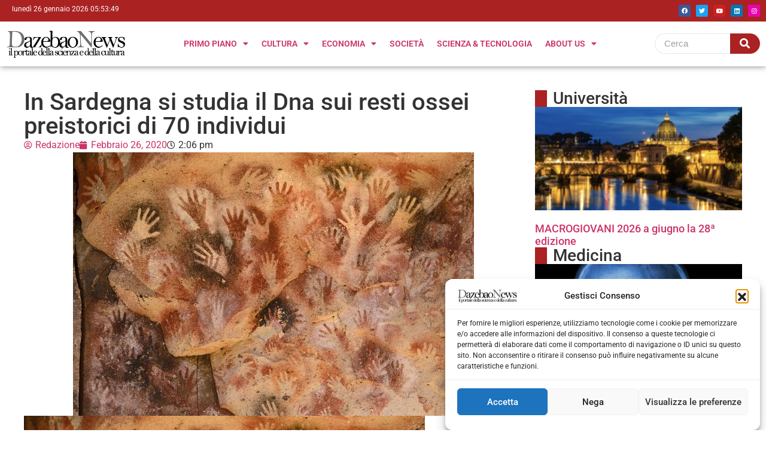

--- FILE ---
content_type: text/css
request_url: https://dazebaonews.it/wp-content/uploads/elementor/css/post-166479.css?ver=1766515252
body_size: 469
content:
.elementor-166479 .elementor-element.elementor-element-5947b3b{--display:flex;--flex-direction:row;--container-widget-width:calc( ( 1 - var( --container-widget-flex-grow ) ) * 100% );--container-widget-height:100%;--container-widget-flex-grow:1;--container-widget-align-self:stretch;--flex-wrap-mobile:wrap;--align-items:stretch;--gap:10px 10px;--row-gap:10px;--column-gap:10px;}.elementor-166479 .elementor-element.elementor-element-3a84bd8{--display:flex;}.elementor-166479 .elementor-element.elementor-element-fb2ca88{--display:flex;--flex-direction:row;--container-widget-width:calc( ( 1 - var( --container-widget-flex-grow ) ) * 100% );--container-widget-height:100%;--container-widget-flex-grow:1;--container-widget-align-self:stretch;--flex-wrap-mobile:wrap;--align-items:stretch;--gap:10px 10px;--row-gap:10px;--column-gap:10px;}.elementor-166479 .elementor-element.elementor-element-f65c75f{--display:flex;}.elementor-166479 .elementor-element.elementor-element-48a3f6f .elementor-icon-list-icon{width:14px;}.elementor-166479 .elementor-element.elementor-element-48a3f6f .elementor-icon-list-icon i{font-size:14px;}.elementor-166479 .elementor-element.elementor-element-48a3f6f .elementor-icon-list-icon svg{--e-icon-list-icon-size:14px;}.elementor-166479 .elementor-element.elementor-element-f80ce46{text-align:justify;}.elementor-166479 .elementor-element.elementor-element-97fe4f6{--display:flex;--flex-direction:row;--container-widget-width:calc( ( 1 - var( --container-widget-flex-grow ) ) * 100% );--container-widget-height:100%;--container-widget-flex-grow:1;--container-widget-align-self:stretch;--flex-wrap-mobile:wrap;--align-items:center;}.elementor-166479 .elementor-element.elementor-element-27752a1 .upk-ss-btn{margin-right:calc(10px / 2);margin-left:calc(10px / 2);margin-bottom:10px;font-size:calc(0.8px * 10);border-radius:20px 20px 20px 20px;}.elementor-166479 .elementor-element.elementor-element-27752a1 .upk-ep-grid{margin-right:calc(-10px / 2);margin-left:calc(-10px / 2);}.elementor-166479 .elementor-element.elementor-element-27752a1 .upk-ss-icon i{font-size:2em;}.elementor-166479 .elementor-element.elementor-element-f997039 .upk-amox-grid{grid-template-columns:repeat(3, 1fr);}.elementor-166479 .elementor-element.elementor-element-5f0bc95{--display:flex;}.elementor-166479 .elementor-element.elementor-element-c447d58{--grid-row-gap:35px;--grid-column-gap:30px;}.elementor-166479 .elementor-element.elementor-element-c447d58 .elementor-posts-container .elementor-post__thumbnail{padding-bottom:calc( 0.5 * 100% );}.elementor-166479 .elementor-element.elementor-element-c447d58:after{content:"0.5";}.elementor-166479 .elementor-element.elementor-element-c447d58 .elementor-post__thumbnail__link{width:100%;}.elementor-166479 .elementor-element.elementor-element-c447d58.elementor-posts--thumbnail-left .elementor-post__thumbnail__link{margin-right:20px;}.elementor-166479 .elementor-element.elementor-element-c447d58.elementor-posts--thumbnail-right .elementor-post__thumbnail__link{margin-left:20px;}.elementor-166479 .elementor-element.elementor-element-c447d58.elementor-posts--thumbnail-top .elementor-post__thumbnail__link{margin-bottom:20px;}.elementor-166479 .elementor-element.elementor-element-55810d4{--grid-row-gap:35px;--grid-column-gap:30px;}.elementor-166479 .elementor-element.elementor-element-55810d4 .elementor-posts-container .elementor-post__thumbnail{padding-bottom:calc( 0.5 * 100% );}.elementor-166479 .elementor-element.elementor-element-55810d4:after{content:"0.5";}.elementor-166479 .elementor-element.elementor-element-55810d4 .elementor-post__thumbnail__link{width:100%;}.elementor-166479 .elementor-element.elementor-element-55810d4.elementor-posts--thumbnail-left .elementor-post__thumbnail__link{margin-right:20px;}.elementor-166479 .elementor-element.elementor-element-55810d4.elementor-posts--thumbnail-right .elementor-post__thumbnail__link{margin-left:20px;}.elementor-166479 .elementor-element.elementor-element-55810d4.elementor-posts--thumbnail-top .elementor-post__thumbnail__link{margin-bottom:20px;}.elementor-166479 .elementor-element.elementor-element-7008b70 > .elementor-widget-container{margin:1em 0em 0em 0em;}.elementor-166479 .elementor-element.elementor-element-5e7b26b{--grid-row-gap:35px;--grid-column-gap:30px;}.elementor-166479 .elementor-element.elementor-element-5e7b26b .elementor-posts-container .elementor-post__thumbnail{padding-bottom:calc( 0.44 * 100% );}.elementor-166479 .elementor-element.elementor-element-5e7b26b:after{content:"0.44";}.elementor-166479 .elementor-element.elementor-element-5e7b26b .elementor-post__thumbnail__link{width:100%;}.elementor-166479 .elementor-element.elementor-element-5e7b26b .elementor-post__meta-data span + span:before{content:"///";}.elementor-166479 .elementor-element.elementor-element-5e7b26b.elementor-posts--thumbnail-left .elementor-post__thumbnail__link{margin-right:20px;}.elementor-166479 .elementor-element.elementor-element-5e7b26b.elementor-posts--thumbnail-right .elementor-post__thumbnail__link{margin-left:20px;}.elementor-166479 .elementor-element.elementor-element-5e7b26b.elementor-posts--thumbnail-top .elementor-post__thumbnail__link{margin-bottom:20px;}.elementor-166479 .elementor-element.elementor-element-1a53a13 > .elementor-widget-container{margin:1em 0em 0em 0em;}.elementor-166479 .elementor-element.elementor-element-7c06b11{--grid-row-gap:35px;--grid-column-gap:30px;}.elementor-166479 .elementor-element.elementor-element-7c06b11 .elementor-posts-container .elementor-post__thumbnail{padding-bottom:calc( 0.44 * 100% );}.elementor-166479 .elementor-element.elementor-element-7c06b11:after{content:"0.44";}.elementor-166479 .elementor-element.elementor-element-7c06b11 .elementor-post__thumbnail__link{width:100%;}.elementor-166479 .elementor-element.elementor-element-7c06b11 .elementor-post__meta-data span + span:before{content:"///";}.elementor-166479 .elementor-element.elementor-element-7c06b11.elementor-posts--thumbnail-left .elementor-post__thumbnail__link{margin-right:20px;}.elementor-166479 .elementor-element.elementor-element-7c06b11.elementor-posts--thumbnail-right .elementor-post__thumbnail__link{margin-left:20px;}.elementor-166479 .elementor-element.elementor-element-7c06b11.elementor-posts--thumbnail-top .elementor-post__thumbnail__link{margin-bottom:20px;}.elementor-166479 .elementor-element.elementor-element-bf5bed4{text-align:center;}.elementor-166479 .elementor-element.elementor-element-b573d61{--display:flex;--flex-direction:row;--container-widget-width:calc( ( 1 - var( --container-widget-flex-grow ) ) * 100% );--container-widget-height:100%;--container-widget-flex-grow:1;--container-widget-align-self:stretch;--flex-wrap-mobile:wrap;--align-items:stretch;--gap:10px 10px;--row-gap:10px;--column-gap:10px;}.elementor-166479 .elementor-element.elementor-element-ddd0202{--display:flex;}@media(min-width:768px){.elementor-166479 .elementor-element.elementor-element-5947b3b{--content-width:1320px;}.elementor-166479 .elementor-element.elementor-element-f65c75f{--width:70%;}.elementor-166479 .elementor-element.elementor-element-5f0bc95{--width:30%;}.elementor-166479 .elementor-element.elementor-element-b573d61{--content-width:1320px;}}@media(max-width:1024px){.elementor-166479 .elementor-element.elementor-element-f997039 .upk-amox-grid{grid-template-columns:repeat(2, 1fr);}}@media(max-width:767px){.elementor-166479 .elementor-element.elementor-element-f997039 .upk-amox-grid{grid-template-columns:repeat(1, 1fr);}.elementor-166479 .elementor-element.elementor-element-c447d58 .elementor-posts-container .elementor-post__thumbnail{padding-bottom:calc( 0.5 * 100% );}.elementor-166479 .elementor-element.elementor-element-c447d58:after{content:"0.5";}.elementor-166479 .elementor-element.elementor-element-c447d58 .elementor-post__thumbnail__link{width:100%;}.elementor-166479 .elementor-element.elementor-element-55810d4 .elementor-posts-container .elementor-post__thumbnail{padding-bottom:calc( 0.5 * 100% );}.elementor-166479 .elementor-element.elementor-element-55810d4:after{content:"0.5";}.elementor-166479 .elementor-element.elementor-element-55810d4 .elementor-post__thumbnail__link{width:100%;}.elementor-166479 .elementor-element.elementor-element-5e7b26b .elementor-posts-container .elementor-post__thumbnail{padding-bottom:calc( 0.5 * 100% );}.elementor-166479 .elementor-element.elementor-element-5e7b26b:after{content:"0.5";}.elementor-166479 .elementor-element.elementor-element-5e7b26b .elementor-post__thumbnail__link{width:100%;}.elementor-166479 .elementor-element.elementor-element-7c06b11 .elementor-posts-container .elementor-post__thumbnail{padding-bottom:calc( 0.5 * 100% );}.elementor-166479 .elementor-element.elementor-element-7c06b11:after{content:"0.5";}.elementor-166479 .elementor-element.elementor-element-7c06b11 .elementor-post__thumbnail__link{width:100%;}}/* Start custom CSS for container, class: .elementor-element-5f0bc95 */position: sticky;/* End custom CSS */